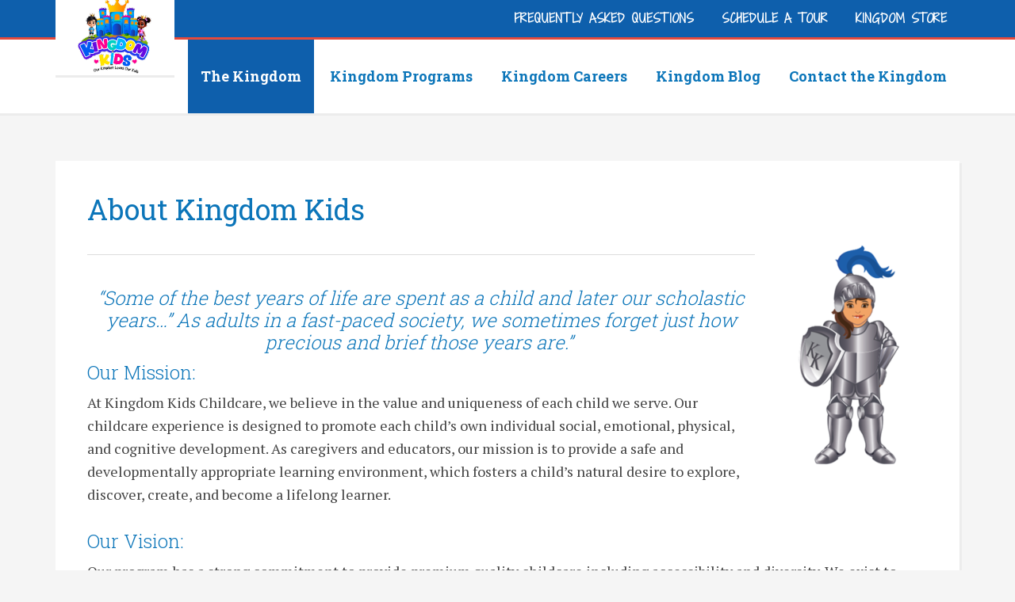

--- FILE ---
content_type: text/css
request_url: https://kingdomkidscare.com/wp-content/uploads/siteorigin-widgets/sow-button-atom-1b23cc88e2d8.css?ver=6.8.3
body_size: 326
content:
@media (max-width: 780px) {
  .so-widget-sow-button-atom-1b23cc88e2d8 .ow-button-base.ow-button-align-left {
    text-align: center;
  }
  .so-widget-sow-button-atom-1b23cc88e2d8 .ow-button-base.ow-button-align-left.ow-button-align-justify .sowb-button {
    display: inline-block;
  }
}
.so-widget-sow-button-atom-1b23cc88e2d8 .ow-button-base .sowb-button {
  -webkit-box-shadow: inset 0 1px 0 rgba(255,255,255,0.2), 0 1px 2px rgba(0,0,0,0.065);
  -moz-box-shadow: inset 0 1px 0 rgba(255,255,255,0.2), 0 1px 2px rgba(0,0,0,0.065);
  box-shadow: inset 0 1px 0 rgba(255,255,255,0.2), 0 1px 2px rgba(0,0,0,0.065);
  -ms-box-sizing: border-box;
  -moz-box-sizing: border-box;
  -webkit-box-sizing: border-box;
  box-sizing: border-box;
  font-family: Shadows Into Light;
  
  background: #e01d2b;
  background: -webkit-gradient(linear, left bottom, left top, color-stop(0, #b31722), color-stop(1, #e01d2b));
  background: -ms-linear-gradient(bottom, #b31722, #e01d2b);
  background: -moz-linear-gradient(center bottom, #b31722 0%, #e01d2b 100%);
  background: -o-linear-gradient(#e01d2b, #b31722);
  filter: progid:DXImageTransform.Microsoft.gradient(startColorstr='#e01d2b', endColorstr='#b31722', GradientType=0);
  -webkit-border-radius: 0.25;
  -moz-border-radius: 0.25;
  border-radius: 0.25;
  border-color: #a51520 #9c141e #8f121b #9c141e;
  border: 1px solid;
  color: #ffffff !important;
  font-size: 1;
  
  padding-block: 1;
  text-shadow: 0 1px 0 rgba(0, 0, 0, 0.05);
  padding-inline: 2;
}
.so-widget-sow-button-atom-1b23cc88e2d8 .ow-button-base .sowb-button.ow-button-hover:active,
.so-widget-sow-button-atom-1b23cc88e2d8 .ow-button-base .sowb-button.ow-button-hover:hover {
  background: #fcb446;
  background: -webkit-gradient(linear, left bottom, left top, color-stop(0, #fba014), color-stop(1, #fcb446));
  background: -ms-linear-gradient(bottom, #fba014, #fcb446);
  background: -moz-linear-gradient(center bottom, #fba014 0%, #fcb446 100%);
  background: -o-linear-gradient(#fcb446, #fba014);
  filter: progid:DXImageTransform.Microsoft.gradient(startColorstr='#fcb446', endColorstr='#fba014', GradientType=0);
  border-color: #fcb850 #fcb446 #fcae37 #fcb446;
  color: #ffffff !important;
}

--- FILE ---
content_type: text/css
request_url: https://kingdomkidscare.com/wp-content/uploads/siteorigin-widgets/sow-button-atom-298d53fd67bf.css?ver=6.8.3
body_size: 335
content:
@media (max-width: 780px) {
  .so-widget-sow-button-atom-298d53fd67bf .ow-button-base.ow-button-align-left {
    text-align: left;
  }
  .so-widget-sow-button-atom-298d53fd67bf .ow-button-base.ow-button-align-left.ow-button-align-justify .sowb-button {
    display: inline-block;
  }
}
.so-widget-sow-button-atom-298d53fd67bf .ow-button-base .sowb-button {
  -webkit-box-shadow: inset 0 1px 0 rgba(255,255,255,0.2), 0 1px 2px rgba(0,0,0,0.065);
  -moz-box-shadow: inset 0 1px 0 rgba(255,255,255,0.2), 0 1px 2px rgba(0,0,0,0.065);
  box-shadow: inset 0 1px 0 rgba(255,255,255,0.2), 0 1px 2px rgba(0,0,0,0.065);
  -ms-box-sizing: border-box;
  -moz-box-sizing: border-box;
  -webkit-box-sizing: border-box;
  box-sizing: border-box;
  font-family: Shadows Into Light;
  
  background: #e01d2b;
  background: -webkit-gradient(linear, left bottom, left top, color-stop(0, #b31722), color-stop(1, #e01d2b));
  background: -ms-linear-gradient(bottom, #b31722, #e01d2b);
  background: -moz-linear-gradient(center bottom, #b31722 0%, #e01d2b 100%);
  background: -o-linear-gradient(#e01d2b, #b31722);
  filter: progid:DXImageTransform.Microsoft.gradient(startColorstr='#e01d2b', endColorstr='#b31722', GradientType=0);
  -webkit-border-radius: 0.25em 0.25em 0.25em 0.25em;
  -moz-border-radius: 0.25em 0.25em 0.25em 0.25em;
  border-radius: 0.25em 0.25em 0.25em 0.25em;
  border-color: #a51520 #9c141e #8f121b #9c141e;
  border: 1px solid;
  color: #ffffff !important;
  font-size: 1em;
  
  padding-block: 1em;
  text-shadow: 0 1px 0 rgba(0, 0, 0, 0.05);
  padding-inline: 2em;
}
.so-widget-sow-button-atom-298d53fd67bf .ow-button-base .sowb-button.ow-button-hover:active,
.so-widget-sow-button-atom-298d53fd67bf .ow-button-base .sowb-button.ow-button-hover:hover {
  background: #fcb446;
  background: -webkit-gradient(linear, left bottom, left top, color-stop(0, #fba014), color-stop(1, #fcb446));
  background: -ms-linear-gradient(bottom, #fba014, #fcb446);
  background: -moz-linear-gradient(center bottom, #fba014 0%, #fcb446 100%);
  background: -o-linear-gradient(#fcb446, #fba014);
  filter: progid:DXImageTransform.Microsoft.gradient(startColorstr='#fcb446', endColorstr='#fba014', GradientType=0);
  border-color: #fcb850 #fcb446 #fcae37 #fcb446;
  color: #ffffff !important;
}

--- FILE ---
content_type: application/javascript
request_url: https://kingdomkidscare.com/wp-content/plugins/leadconnector/public/js/lc-public.js?ver=3.0.14
body_size: 890
content:
(function () {
  "use strict";

  /**
   * All of the code for your public-facing JavaScript source
   * should reside in this file.
   *
   * Note: It has been assumed you will write jQuery code here, so the
   * $ function reference has been prepared for usage within the scope
   * of this function.
   *
   * This enables you to define handlers, for when the DOM is ready:
   *
   * $(function() {
   *
   * });
   *
   * When the window is loaded:
   *
   * $( window ).load(function() {
   *
   * });
   *
   * ...and/or other possibilities.
   *
   * Ideally, it is not considered best practise to attach more than a
   * single DOM-ready or window-load handler for a particular page.
   * Although scripts in the WordPress core, Plugins and Themes may be
   * practising this, we should strive to set a better example in our own work.
   */
  window.addEventListener("load", function () {
    function camelCaseToDash(myStr) {
      return myStr.replace(/([a-z])([A-Z])/g, "$1-$2").toLowerCase();
    }

    if (
      !lc_public_js ||
      !lc_public_js.text_widget_location_id ||
      lc_public_js.text_widget_error == "1"
    ) {
      console.error(
        "invalid API key or location ID, please provide correct API key and resave it under LeadConnector setting menu"
      );
      return;
    }

    var textWidget = document.createElement("chat-widget");
    textWidget.setAttribute(
      "location-id",
      lc_public_js.text_widget_location_id
    );
    if (
      !!lc_public_js.text_widget_settings &&
      !!(lc_public_js.text_widget_settings instanceof Object)
    ) {
      var textWidgetSettings = lc_public_js.text_widget_settings;
      var allAttrs = Object.keys(textWidgetSettings);
      for (var attrIndex = allAttrs.length - 1; attrIndex >= 0; attrIndex--) {
        try {
          var attributeName = allAttrs[attrIndex];
          attributeName = camelCaseToDash(attributeName);
          var attributeValue = textWidgetSettings[allAttrs[attrIndex]];
          if ("widget-primary-color" === attributeName) {
            attributeName = "style";
            attributeValue =
              "--chat-widget-primary-color:" +
              attributeValue +
              "; --chat-widget-active-color:" +
              attributeValue +
              " ;--chat-widget-bubble-color: " +
              attributeValue;
          }
        } catch (e) {
          continue;
        }

        textWidget.setAttribute(attributeName, attributeValue);
      }
    } else {
      if (!!lc_public_js.text_widget_heading) {
        textWidget.setAttribute("heading", lc_public_js.text_widget_heading);
      }
      if (!!lc_public_js.text_widget_sub_heading) {
        textWidget.setAttribute(
          "sub-heading",
          lc_public_js.text_widget_sub_heading
        );
      }
      textWidget.setAttribute(
        "use-email-field",
        lc_public_js.text_widget_use_email_field == "1" ? "true" : "false"
      );
    }
    
    document.body.appendChild(textWidget);
    if (!!lc_public_js.text_widget_cdn_base_url) {
      setTimeout(() => {
        if (!window.leadConnector || !window.leadConnector.chatWidget) {
          try {
            var moduleScript = document.createElement("script");
            var cdnURL = lc_public_js.text_widget_cdn_base_url;
            moduleScript.src = cdnURL + "loader.js";
            moduleScript.setAttribute(
              "data-cdn-url",
              cdnURL.replace(/\/$/, "")
            );
            document.body.appendChild(moduleScript);
          } catch (err) {
            console.warn(err);
          }
        }
      }, 10 * 1000);
    }
  });
})();


--- FILE ---
content_type: application/javascript
request_url: https://kingdomkidscare.com/wp-content/mu-plugins/vendor/wpex/stock-photos/assets/js/stock-photos.min.js?ver=0.1.0
body_size: 2763
content:
!function s(i,a,n){function r(e,t){if(!a[e]){if(!i[e]){var o="function"==typeof require&&require;if(!t&&o)return o(e,!0);if(c)return c(e,!0);throw(t=new Error("Cannot find module '"+e+"'")).code="MODULE_NOT_FOUND",t}o=a[e]={exports:{}},i[e][0].call(o.exports,function(t){return r(i[e][1][t]||t)},o,o.exports,s,i,a,n)}return a[e].exports}for(var c="function"==typeof require&&require,t=0;t<n.length;t++)r(n[t]);return r}({1:[function(t,e,o){var n,r=wp.media.model.Query.extend({sync:function(t,e,o){var s;return(o=o||{}).context=this,o.data=_.extend(o.data||{},{action:"wpaas_stock_photos_get"}),-1!==(s=_.clone(this.args)).posts_per_page&&(s.paged=Math.round(this.length/s.posts_per_page)+1),o.data.query=s,wp.media.ajax(o)}},{get:(n=[],function(t,e){var o,s=r,i={},a=!!t.cache||_.isUndefined(t.cache);return delete t.query,delete t.cache,_.each(t,function(t,e){_.isNull(t)||(i[e]=t)}),_.defaults(i,s.defaultArgs),a?o=_.find(n,function(t){return _.isEqual(t.args,i)}):n=[],o||(o=new s([],_.extend(e||{},{props:t,args:i})),n.push(o)),o})});e.exports=r},{}],2:[function(t,e,o){var s=t("./stock-photos-query"),t=wp.media.model.Attachments.extend({initialize:function(t,e){wp.media.model.Attachments.prototype.initialize.call(this,t,e),this.StockPhotosProps=new Backbone.Model,this.StockPhotosProps.set("importing",!1),this.StockPhotosProps.set("previewing",!1)},_requery:function(t){var e;this.props.get("query")&&((e=this.props.toJSON()).cache=!0!==t,this.mirror(s.get(e)))}});e.exports=t},{"./stock-photos-query":1}],3:[function(t,e,o){var i=t("./models/stock-photos.js"),a=t("./views/browser/stock-photos.js"),n=t("./views/preview/stock-photo.js"),r=wp.media.view.MediaFrame.Select.prototype.bindHandlers,s=(wp.media.view.MediaFrame.Select.prototype.bindHandlers=function(){r.apply(this,arguments);var s=!1,e=(this.on("content:render:wpaas_stock_photos",function(){var t=this.state(),e=t.get("wpaas_stock_photos"),o=this.toolbar.mode();_.isUndefined(e)&&(e=new i(null,{props:{query:!0,category:"generic"}}),t.set("wpaas_stock_photos",e)),t=_.bind(function(){var t=e.StockPhotosProps.get("previewing");t?(this.content.set(new n({controller:this,collection:e,model:t})),this.$el.removeClass("hide-toolbar"),this.toolbar.mode("wpaas-stock-photos-preview")):(this.$el.addClass("hide-toolbar"),this.content.set(new a({controller:this,collection:e})),this.toolbar.mode(o))},this),s||this.listenTo(e.StockPhotosProps,"change:previewing",t),s=!0,t()},this),this.on("toolbar:create:wpaas-stock-photos-preview",this.createToolbar,this),this.on("toolbar:render:wpaas-stock-photos-preview",function(t){var e=this;t.set("import",{text:wpaas_stock_photos.import_btn,style:"primary",priority:80,click:function(){var t=e.state().get("wpaas_stock_photos").StockPhotosProps;t.set("importing",t.get("previewing").get("id")),t.set("previewing",!1)}})},this),!1);this.on("toolbar:render:select",function(t){e?t.set("select",_.clone(e)):e=_.extend({style:"primary",text:t.options.text},t.options.items.select)},this)},wp.media.view.MediaFrame.Select.prototype.browseRouter),c=(wp.media.view.MediaFrame.Select.prototype.browseRouter=function(t){s.apply(this,arguments),t.set({wpaas_stock_photos:{text:wpaas_stock_photos.menu_title,priority:30}})},wp.media.controller.Library.prototype.uploading);wp.media.controller.Library.prototype.uploading=function(){"wpaas_stock_photos"===this.frame.content.mode()&&this.frame.content.mode("browse"),c.apply(this,arguments)}},{"./models/stock-photos.js":2,"./views/browser/stock-photos.js":6,"./views/preview/stock-photo.js":8}],4:[function(t,e,o){var s=wp.media.view.Attachment.extend({events:{click:"previewImage"},initialize:function(){wp.media.view.Attachment.prototype.initialize.apply(this,arguments),this.listenTo(this.collection.StockPhotosProps,"change:importing",this.toggleState)},render:function(){wp.media.view.Attachment.prototype.render.apply(this,arguments);var t=jQuery(this.$el.wrapAll("<div>").parent().html());return t.find(".thumbnail").before('<a class="import" title="'+wpaas_stock_photos.preview_btn+'"></a><span class="spinner"></span>'),this.toggleState(),this.$el.html(t.html()),this},previewImage:function(t){t.preventDefault(),this.collection.StockPhotosProps.set("previewing",this.model)},downloadImage:function(){var t=this;wp.media.ajax({data:{action:"wpaas_stock_photos_download",filename:this.model.get("filename"),id:this.model.get("id"),nonce:this.model.get("nonces").download}}).done(function(t){var e=wp.media.frame.content.mode("browse");e.get("gallery").collection.add(t),e.get("selection").collection.add(t),wp.Uploader.queue.add(t),wp.Uploader.queue.remove(t),e.get("gallery").$("li:first .thumbnail").click()}).fail(function(){}).always(function(){t.collection.StockPhotosProps.set("importing",!1),t.collection.StockPhotosProps.set("is_importing",!1),t.toggleState(),t.$el.blur()})},toggleState:function(){var t=this.collection.StockPhotosProps,e=t.get("importing"),o=t.get("is_importing");e?(this.model.get("id")===e&&(this.$el.addClass("importing"),o||(this.downloadImage(e),t.set("is_importing",!0))),this.$el.addClass("inactive")):this.$el.removeClass("inactive importing")}});e.exports=s},{}],5:[function(t,e,o){var s=wp.media.view.AttachmentFilters.extend({initialize:function(){var t,e=this;wp.media.view.AttachmentFilters.prototype.initialize.apply(this,arguments),this.StockPhotosProps=arguments[0].StockPhotosProps,this.listenTo(this.StockPhotosProps,"change:importing",this.toggleState),this.toggleState(),_.isUndefined(wpaas_stock_photos.select2)&&(t=_.isUndefined(jQuery.fn.select2)?null:jQuery.fn.select2,jQuery("<link/>",{rel:"stylesheet",type:"text/css",href:"https://cdnjs.cloudflare.com/ajax/libs/select2/4.0.0/css/select2.min.css"}).appendTo("head"),jQuery.ajax({url:"https://cdnjs.cloudflare.com/ajax/libs/select2/4.0.0/js/select2.min.js",dataType:"script",success:function(){wpaas_stock_photos.select2=jQuery.fn.select2,jQuery.fn.select2=t,e.addSelect2()},async:!0}))},createFilters:function(){this.filters={};var o=this,s=10;_.each(wpaas_stock_photos.cat_choices,function(t,e){s+=10,o.filters["generic"===e?"all":e]={text:t,props:{category:e},priority:s}})},toggleState:function(){this.StockPhotosProps.get("importing")?this.$el.prop("disabled","disabled"):this.$el.removeProp("disabled")},ready:function(){_.isUndefined(wpaas_stock_photos.select2)||this.$el.data("select2")||this.addSelect2()},addSelect2:function(){wpaas_stock_photos.select2.call(this.$el);var o=this.$el,t=o.data("select2");t.$container.addClass("wpaas-stock-photos"),t.$dropdown.addClass("wpaas-stock-photos"),t.options.options.translations.dict.noResults=function(){return wpaas_stock_photos.no_results_filter},o.on("select2:open",function(){jQuery(document.body).off("mousedown.select2.select2-"+o.attr("id")),jQuery(document.body).on("mousedown.select2.select2-"+o.attr("id"),function(t){var e=jQuery(t.target).closest(".select2");jQuery(".select2.select2-container--open").each(function(){this!=e[0]&&wpaas_stock_photos.select2.call(o,"close")})})})}});e.exports=s},{}],6:[function(t,e,o){var s=t("./stock-photos-filter.js"),i=t("./stock-photo.js"),t=wp.media.view.Frame.extend({tagName:"div",className:"wpaas-stock-photos attachments-browser",initialize:function(){this.createToolbar(),this.createAttachments(),this.updateContent(),this.listenTo(this.collection,"add remove reset",_.bind(this.updateContent,this))},createToolbar:function(){var t={controller:this.controller};this.toolbar=new wp.media.view.Toolbar(t),this.views.add(this.toolbar),this.toolbar.set("spinner",new wp.media.view.Spinner({priority:-60})),this.toolbar.set("filtersLabel",new wp.media.view.Label({value:wpaas_stock_photos.filter_label,attributes:{for:"media-attachment-filters"},priority:-80}).render()),this.toolbar.set("filters",new s({controller:this.controller,model:this.collection.props,StockPhotosProps:this.collection.StockPhotosProps,priority:-80}).render())},createAttachments:function(){this.attachments=new wp.media.view.Attachments({controller:this.controller,collection:this.collection,AttachmentView:i}),this.views.add(this.attachments),this.attachmentsNoResults=new wp.media.View({controller:this.controller,tagName:"div",className:"uploader-inline"}),this.attachmentsNoResults.$el.addClass("hidden"),this.attachmentsNoResults.$el.html('<div class="uploader-inline-content has-upload-message"><h2 class="upload-message">'+wpaas_stock_photos.no_images+"</h2></div>"),this.views.add(this.attachmentsNoResults)},updateContent:function(){var t=this;this.toolbar.get("spinner").show(),this.collection.length?(t.attachmentsNoResults.$el.addClass("hidden"),t.toolbar.get("spinner").hide()):this.collection.more().always(function(){t.collection.length?t.attachmentsNoResults.$el.addClass("hidden"):t.attachmentsNoResults.$el.removeClass("hidden"),t.toolbar.get("spinner").hide()})}});e.exports=t},{"./stock-photo.js":4,"./stock-photos-filter.js":5}],7:[function(t,e,o){var s=wp.media.View.extend({tagName:"h2",className:"backBtn",events:{click:"goBack"},initialize:function(){this.addEventListener()},render:function(){return this.$el.text(wpaas_stock_photos.back_btn),this},goBack:function(){this.unbind(),this.remove(),this.trigger("close"),this.collection.StockPhotosProps.get("previewing")&&this.collection.StockPhotosProps.set("previewing",!1)},addEventListener:function(){function e(t){jQuery(".media-menu-item").length?t():setTimeout(function(){e(t)},100)}var o=this;e(function(){jQuery(".media-menu-item").one("click",function(t){o.goBack(),jQuery("#menu-item-wpaas_stock_photos").click(),jQuery(t.target).click()})})}});e.exports=s},{}],8:[function(t,e,o){var s=t("./back-btn.js"),t=wp.media.view.Frame.extend({tagName:"div",className:"wpaas-stock-photos stock-photo-preview",events:{"click a.license-details":"showLicenseDetails"},initialize:function(){this.createToolbar(),this.createAttachmentPreview()},createToolbar:function(){var t={controller:this.controller},t=(this.toolbar=new wp.media.view.Toolbar(t),this.views.add(this.toolbar),new s({controller:this,collection:this.collection,priority:-80}));this.listenToOnce(t,"close",this.close),this.toolbar.set("backBtn",t)},createAttachmentPreview:function(){this.attachmentPreview=new wp.media.View({controller:this.controller,tagName:"div",className:"stock-photo-image-preview"}),this.attachmentPreview.$el.html('<img src="'+this.model.get("sizes").preview.url+'"><a href="#" class="license-details">'+wpaas_stock_photos.license_text+"</a>"),this.views.add(this.attachmentPreview)},showLicenseDetails:function(t){t.preventDefault(),this.$el.find("a.license-details").replaceWith('<p class="license-details">'+wpaas_stock_photos.license_details+"</p>")},close:function(){this.unbind(),this.remove()}});e.exports=t},{"./back-btn.js":7}]},{},[3]);

--- FILE ---
content_type: application/javascript
request_url: https://kingdomkidscare.com/wp-content/plugins/genesis-featured-page-advanced/assets/js/admin-scripts.js?ver=6.8.3
body_size: 908
content:
jQuery(document).ready(function($){

	//Image Uploader function	  	
  	fpa_imageUpload = {

		// Call this from the upload button to initiate the upload frame.
		uploader : function( widget_id, widget_id_string ) {

			var frame = wp.media({
				title : fpa_localize_admin_scripts.media_title,
				multiple : false,
				library : { type : 'image' }, //only can upload images
				button : { text : fpa_localize_admin_scripts.media_button }
			});

			// Handle results from media manager
			frame.on( 'close', function( ) {
				var attachments = frame.state().get( 'selection' ).toJSON();
				fpa_imageUpload.render( widget_id, widget_id_string, attachments[0] );
			});

			frame.open();
			return false;
		},

		// Output Image preview and populate widget form
		render : function( widget_id, widget_id_string, attachment ) {
			$( "#" + widget_id_string + 'preview' ).attr( 'src', attachment.url );
			$( "#" + widget_id_string + 'attachment_id' ).val( attachment.id );
			$( "#" + widget_id_string + 'custom_image' ).val( attachment.url );			
		},

	};
	
	/*
	Show and hide different image options based on selection
	
	- get the id from the selected input
  	- get the prefix that corresponds to the widget
  	- lookup the target that has id = widget_prefix . toggle_uploader and toggle
  	
  	Note: Use of "document" is not very efficient, but need to use a static element or else breaks on ajax "save"
  	*/
	$(document).on( 'click', '.fpa-show-image input', function() {

  	 	var input_val = $(this).val();	
  	 	var widget_id = $(this).attr( 'id' );
  	 	//returns the widget_prefix from the id
  	 	var widget_id_prefix = widget_id.split( '-' ).slice( 0, 5 ).join( '-' );  
  	 	
  	 	if ( input_val == 3 ) {
  	 		$( '#' + widget_id_prefix + '-toggle_uploader' ).show();
  	 		$( '#' + widget_id_prefix + '-toggle_image_size' ).hide();
  	 		$( '#' + widget_id_prefix + '-toggle_image_alignment' ).show();
  	 		$( '#' + widget_id_prefix + '-toggle_image_link' ).show();
  	 	} else if ( input_val == 2 ) {
  	 		$( '#' + widget_id_prefix + '-toggle_uploader' ).hide();
  	 		$( '#' + widget_id_prefix + '-toggle_image_size' ).show();
  	 		$( '#' + widget_id_prefix + '-toggle_image_alignment' ).show();
  	 		$( '#' + widget_id_prefix + '-toggle_image_link' ).show();
  	 	} else if ( input_val == 1 ) {
  	 	  	$( '#' + widget_id_prefix + '-toggle_uploader' ).hide();
  	 	  	$( '#' + widget_id_prefix + '-toggle_image_size' ).hide();
  	 		$( '#' + widget_id_prefix + '-toggle_image_alignment' ).hide();
  	 		$( '#' + widget_id_prefix + '-toggle_image_link' ).hide();
  	 	}		
  	});
  	 
	// Show and hide different page title options based on selection
	$(document).on( 'click', '.fpa-show-title input', function() {

		var input_val = $(this).val();	
		var widget_id = $(this).attr( 'id' );
		//returns the widget_prefix from the id
		var widget_id_prefix = widget_id.split( '-' ).slice( 0, 5 ).join( '-' );  
	
		if ( input_val == 2 ) {
			$( '#' + widget_id_prefix + '-toggle_custom_title' ).show();
			$( '#' + widget_id_prefix + '-toggle_title_link' ).show();
			$( '#' + widget_id_prefix + '-toggle_title_above' ).show();
		} else if ( input_val == 1 ) {
			$( '#' + widget_id_prefix + '-toggle_custom_title' ).hide();
			$( '#' + widget_id_prefix + '-toggle_title_link' ).show();
			$( '#' + widget_id_prefix + '-toggle_title_above' ).show();
		} else if ( input_val == 0 ) {
			$( '#' + widget_id_prefix + '-toggle_custom_title' ).hide();
			$( '#' + widget_id_prefix + '-toggle_title_link' ).hide();
			$( '#' + widget_id_prefix + '-toggle_title_above' ).hide();
		}	
	});
  	 
	//Show and hide feature selections
	$(document).on( 'click', '.fpa-feature-type input', function() {

  	 	var input_val = $(this).val();	
  	 	var widget_id = $(this).attr( 'id' );
  	 	//returns the widget_prefix from the id
  	 	var widget_id_prefix = widget_id.split( '-' ).slice( 0, 5 ).join( '-' );  
  	 	
  	 	if ( input_val == 'page' ) {
  	 		$( '#' + widget_id_prefix + '-feature_type_page' ).show();
  	 		$( '#' + widget_id_prefix + '-feature_type_page_settings' ).show();
  	 		$( '#' + widget_id_prefix + '-show_featured_image' ).attr( 'disabled', false );
  	 		$( '#' + widget_id_prefix + '-show_page_title' ).attr( 'disabled', false );
  	 		$( '#' + widget_id_prefix + '-featured_image_disable' ).removeClass( 'fpa-disabled' );
  	 		$( '#' + widget_id_prefix + '-page_title_disable' ).removeClass( 'fpa-disabled' );
  	 		$( '#' + widget_id_prefix + '-feature_type_custom' ).hide();
  	 	} else if ( input_val == 'custom' ) {
  	 		$( '#' + widget_id_prefix + '-feature_type_page' ).hide();
  	 		$( '#' + widget_id_prefix + '-feature_type_page_settings' ).hide();
  	 		$( '#' + widget_id_prefix + '-show_featured_image' ).attr( 'disabled', true );
			$( '#' + widget_id_prefix + '-show_page_title' ).attr( 'disabled', true );
  	 		$( '#' + widget_id_prefix + '-featured_image_disable' ).addClass( 'fpa-disabled' );
  	 		$( '#' + widget_id_prefix + '-page_title_disable' ).addClass( 'fpa-disabled' );
  	 		$( '#' + widget_id_prefix + '-feature_type_custom' ).show();
  	 	}
  	 });
  	
  	 //Show and hide Page Link input on Show Title selection
  	 $(document).on( 'click', '.fpa-toggle-page-settings input', function() { 
  	 
  	 	var widget_id = $(this).attr( 'id' );
  	 	var widget_id_prefix = widget_id.split( '-' ).slice( 0, 5 ).join( '-' );  
  	 	
  	 	$( '#' + widget_id_prefix + '-toggle_page_settings' ).toggle( this.checked );
  	 });
  	
  	//Show and hide Custom Content on Show Custom Content selection
  	 $(document).on( 'click', '.fpa-toggle-custom-content input', function() {
	
  	 	var widget_id = $(this).attr( 'id' );
  	 	var widget_id_prefix = widget_id.split( '-' ).slice( 0, 5 ).join( '-' );  
  	 	
  	 	$( '#' + widget_id_prefix + '-toggle_custom_content' ).toggle( this.checked );
  	 });
  	 
  	 //Show and hide Character Limit input on Show Page Content selection
  	 $(document).on( 'click', '.fpa-toggle-content-limit input', function() {
  	 
  	 	var widget_id = $(this).attr( 'id' );
  	 	var widget_id_prefix = widget_id.split( '-' ).slice( 0, 5 ).join( '-' );  
  	 	
  	 	$( '#' + widget_id_prefix + '-toggle_content_limit' ).toggle( this.checked );
  	 	
  	 });

});